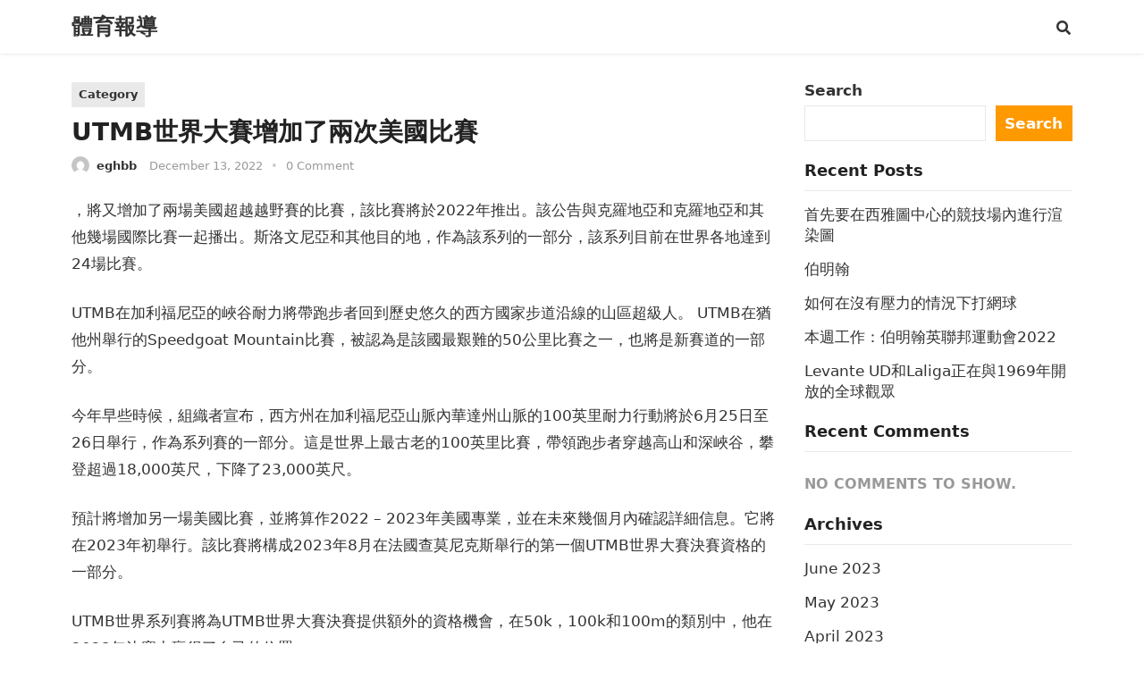

--- FILE ---
content_type: text/html; charset=UTF-8
request_url: https://irime.anekajamu.com/utmb%E4%B8%96%E7%95%8C%E5%A4%A7%E8%B3%BD%E5%A2%9E%E5%8A%A0%E4%BA%86%E5%85%A9%E6%AC%A1%E7%BE%8E%E5%9C%8B%E6%AF%94%E8%B3%BD.html
body_size: 64711
content:
<!DOCTYPE html>
<html lang="en-US">
<head>
<meta charset="UTF-8">
<meta name="viewport" content="width=device-width, initial-scale=1">
<meta http-equiv="X-UA-Compatible" content="IE=edge">
<meta name="HandheldFriendly" content="true">
<link rel="profile" href="https://gmpg.org/xfn/11">
<title>UTMB世界大賽增加了兩次美國比賽 &#8211; 體育報導</title>
<meta name='robots' content='max-image-preview:large' />
<link rel='dns-prefetch' href='//s.w.org' />
<link rel="alternate" type="application/rss+xml" title="體育報導 &raquo; Feed" href="https://irime.anekajamu.com/feed" />
<link rel="alternate" type="application/rss+xml" title="體育報導 &raquo; Comments Feed" href="https://irime.anekajamu.com/comments/feed" />
<link rel="alternate" type="application/rss+xml" title="體育報導 &raquo; UTMB世界大賽增加了兩次美國比賽 Comments Feed" href="https://irime.anekajamu.com/utmb%E4%B8%96%E7%95%8C%E5%A4%A7%E8%B3%BD%E5%A2%9E%E5%8A%A0%E4%BA%86%E5%85%A9%E6%AC%A1%E7%BE%8E%E5%9C%8B%E6%AF%94%E8%B3%BD.html/feed" />
<script type="text/javascript">
window._wpemojiSettings = {"baseUrl":"https:\/\/s.w.org\/images\/core\/emoji\/13.1.0\/72x72\/","ext":".png","svgUrl":"https:\/\/s.w.org\/images\/core\/emoji\/13.1.0\/svg\/","svgExt":".svg","source":{"concatemoji":"https:\/\/irime.anekajamu.com\/wp-includes\/js\/wp-emoji-release.min.js?ver=5.9.12"}};
/*! This file is auto-generated */
!function(e,a,t){var n,r,o,i=a.createElement("canvas"),p=i.getContext&&i.getContext("2d");function s(e,t){var a=String.fromCharCode;p.clearRect(0,0,i.width,i.height),p.fillText(a.apply(this,e),0,0);e=i.toDataURL();return p.clearRect(0,0,i.width,i.height),p.fillText(a.apply(this,t),0,0),e===i.toDataURL()}function c(e){var t=a.createElement("script");t.src=e,t.defer=t.type="text/javascript",a.getElementsByTagName("head")[0].appendChild(t)}for(o=Array("flag","emoji"),t.supports={everything:!0,everythingExceptFlag:!0},r=0;r<o.length;r++)t.supports[o[r]]=function(e){if(!p||!p.fillText)return!1;switch(p.textBaseline="top",p.font="600 32px Arial",e){case"flag":return s([127987,65039,8205,9895,65039],[127987,65039,8203,9895,65039])?!1:!s([55356,56826,55356,56819],[55356,56826,8203,55356,56819])&&!s([55356,57332,56128,56423,56128,56418,56128,56421,56128,56430,56128,56423,56128,56447],[55356,57332,8203,56128,56423,8203,56128,56418,8203,56128,56421,8203,56128,56430,8203,56128,56423,8203,56128,56447]);case"emoji":return!s([10084,65039,8205,55357,56613],[10084,65039,8203,55357,56613])}return!1}(o[r]),t.supports.everything=t.supports.everything&&t.supports[o[r]],"flag"!==o[r]&&(t.supports.everythingExceptFlag=t.supports.everythingExceptFlag&&t.supports[o[r]]);t.supports.everythingExceptFlag=t.supports.everythingExceptFlag&&!t.supports.flag,t.DOMReady=!1,t.readyCallback=function(){t.DOMReady=!0},t.supports.everything||(n=function(){t.readyCallback()},a.addEventListener?(a.addEventListener("DOMContentLoaded",n,!1),e.addEventListener("load",n,!1)):(e.attachEvent("onload",n),a.attachEvent("onreadystatechange",function(){"complete"===a.readyState&&t.readyCallback()})),(n=t.source||{}).concatemoji?c(n.concatemoji):n.wpemoji&&n.twemoji&&(c(n.twemoji),c(n.wpemoji)))}(window,document,window._wpemojiSettings);
</script>
<style type="text/css">
img.wp-smiley,
img.emoji {
	display: inline !important;
	border: none !important;
	box-shadow: none !important;
	height: 1em !important;
	width: 1em !important;
	margin: 0 0.07em !important;
	vertical-align: -0.1em !important;
	background: none !important;
	padding: 0 !important;
}
</style>
	<link rel='stylesheet' id='wp-block-library-css'  href='https://irime.anekajamu.com/wp-includes/css/dist/block-library/style.min.css?ver=5.9.12' type='text/css' media='all' />
<style id='wp-block-library-theme-inline-css' type='text/css'>
.wp-block-audio figcaption{color:#555;font-size:13px;text-align:center}.is-dark-theme .wp-block-audio figcaption{color:hsla(0,0%,100%,.65)}.wp-block-code>code{font-family:Menlo,Consolas,monaco,monospace;color:#1e1e1e;padding:.8em 1em;border:1px solid #ddd;border-radius:4px}.wp-block-embed figcaption{color:#555;font-size:13px;text-align:center}.is-dark-theme .wp-block-embed figcaption{color:hsla(0,0%,100%,.65)}.blocks-gallery-caption{color:#555;font-size:13px;text-align:center}.is-dark-theme .blocks-gallery-caption{color:hsla(0,0%,100%,.65)}.wp-block-image figcaption{color:#555;font-size:13px;text-align:center}.is-dark-theme .wp-block-image figcaption{color:hsla(0,0%,100%,.65)}.wp-block-pullquote{border-top:4px solid;border-bottom:4px solid;margin-bottom:1.75em;color:currentColor}.wp-block-pullquote__citation,.wp-block-pullquote cite,.wp-block-pullquote footer{color:currentColor;text-transform:uppercase;font-size:.8125em;font-style:normal}.wp-block-quote{border-left:.25em solid;margin:0 0 1.75em;padding-left:1em}.wp-block-quote cite,.wp-block-quote footer{color:currentColor;font-size:.8125em;position:relative;font-style:normal}.wp-block-quote.has-text-align-right{border-left:none;border-right:.25em solid;padding-left:0;padding-right:1em}.wp-block-quote.has-text-align-center{border:none;padding-left:0}.wp-block-quote.is-large,.wp-block-quote.is-style-large,.wp-block-quote.is-style-plain{border:none}.wp-block-search .wp-block-search__label{font-weight:700}.wp-block-group:where(.has-background){padding:1.25em 2.375em}.wp-block-separator{border:none;border-bottom:2px solid;margin-left:auto;margin-right:auto;opacity:.4}.wp-block-separator:not(.is-style-wide):not(.is-style-dots){width:100px}.wp-block-separator.has-background:not(.is-style-dots){border-bottom:none;height:1px}.wp-block-separator.has-background:not(.is-style-wide):not(.is-style-dots){height:2px}.wp-block-table thead{border-bottom:3px solid}.wp-block-table tfoot{border-top:3px solid}.wp-block-table td,.wp-block-table th{padding:.5em;border:1px solid;word-break:normal}.wp-block-table figcaption{color:#555;font-size:13px;text-align:center}.is-dark-theme .wp-block-table figcaption{color:hsla(0,0%,100%,.65)}.wp-block-video figcaption{color:#555;font-size:13px;text-align:center}.is-dark-theme .wp-block-video figcaption{color:hsla(0,0%,100%,.65)}.wp-block-template-part.has-background{padding:1.25em 2.375em;margin-top:0;margin-bottom:0}
</style>
<style id='global-styles-inline-css' type='text/css'>
body{--wp--preset--color--black: #000000;--wp--preset--color--cyan-bluish-gray: #abb8c3;--wp--preset--color--white: #ffffff;--wp--preset--color--pale-pink: #f78da7;--wp--preset--color--vivid-red: #cf2e2e;--wp--preset--color--luminous-vivid-orange: #ff6900;--wp--preset--color--luminous-vivid-amber: #fcb900;--wp--preset--color--light-green-cyan: #7bdcb5;--wp--preset--color--vivid-green-cyan: #00d084;--wp--preset--color--pale-cyan-blue: #8ed1fc;--wp--preset--color--vivid-cyan-blue: #0693e3;--wp--preset--color--vivid-purple: #9b51e0;--wp--preset--gradient--vivid-cyan-blue-to-vivid-purple: linear-gradient(135deg,rgba(6,147,227,1) 0%,rgb(155,81,224) 100%);--wp--preset--gradient--light-green-cyan-to-vivid-green-cyan: linear-gradient(135deg,rgb(122,220,180) 0%,rgb(0,208,130) 100%);--wp--preset--gradient--luminous-vivid-amber-to-luminous-vivid-orange: linear-gradient(135deg,rgba(252,185,0,1) 0%,rgba(255,105,0,1) 100%);--wp--preset--gradient--luminous-vivid-orange-to-vivid-red: linear-gradient(135deg,rgba(255,105,0,1) 0%,rgb(207,46,46) 100%);--wp--preset--gradient--very-light-gray-to-cyan-bluish-gray: linear-gradient(135deg,rgb(238,238,238) 0%,rgb(169,184,195) 100%);--wp--preset--gradient--cool-to-warm-spectrum: linear-gradient(135deg,rgb(74,234,220) 0%,rgb(151,120,209) 20%,rgb(207,42,186) 40%,rgb(238,44,130) 60%,rgb(251,105,98) 80%,rgb(254,248,76) 100%);--wp--preset--gradient--blush-light-purple: linear-gradient(135deg,rgb(255,206,236) 0%,rgb(152,150,240) 100%);--wp--preset--gradient--blush-bordeaux: linear-gradient(135deg,rgb(254,205,165) 0%,rgb(254,45,45) 50%,rgb(107,0,62) 100%);--wp--preset--gradient--luminous-dusk: linear-gradient(135deg,rgb(255,203,112) 0%,rgb(199,81,192) 50%,rgb(65,88,208) 100%);--wp--preset--gradient--pale-ocean: linear-gradient(135deg,rgb(255,245,203) 0%,rgb(182,227,212) 50%,rgb(51,167,181) 100%);--wp--preset--gradient--electric-grass: linear-gradient(135deg,rgb(202,248,128) 0%,rgb(113,206,126) 100%);--wp--preset--gradient--midnight: linear-gradient(135deg,rgb(2,3,129) 0%,rgb(40,116,252) 100%);--wp--preset--duotone--dark-grayscale: url('#wp-duotone-dark-grayscale');--wp--preset--duotone--grayscale: url('#wp-duotone-grayscale');--wp--preset--duotone--purple-yellow: url('#wp-duotone-purple-yellow');--wp--preset--duotone--blue-red: url('#wp-duotone-blue-red');--wp--preset--duotone--midnight: url('#wp-duotone-midnight');--wp--preset--duotone--magenta-yellow: url('#wp-duotone-magenta-yellow');--wp--preset--duotone--purple-green: url('#wp-duotone-purple-green');--wp--preset--duotone--blue-orange: url('#wp-duotone-blue-orange');--wp--preset--font-size--small: 13px;--wp--preset--font-size--medium: 20px;--wp--preset--font-size--large: 36px;--wp--preset--font-size--x-large: 42px;}.has-black-color{color: var(--wp--preset--color--black) !important;}.has-cyan-bluish-gray-color{color: var(--wp--preset--color--cyan-bluish-gray) !important;}.has-white-color{color: var(--wp--preset--color--white) !important;}.has-pale-pink-color{color: var(--wp--preset--color--pale-pink) !important;}.has-vivid-red-color{color: var(--wp--preset--color--vivid-red) !important;}.has-luminous-vivid-orange-color{color: var(--wp--preset--color--luminous-vivid-orange) !important;}.has-luminous-vivid-amber-color{color: var(--wp--preset--color--luminous-vivid-amber) !important;}.has-light-green-cyan-color{color: var(--wp--preset--color--light-green-cyan) !important;}.has-vivid-green-cyan-color{color: var(--wp--preset--color--vivid-green-cyan) !important;}.has-pale-cyan-blue-color{color: var(--wp--preset--color--pale-cyan-blue) !important;}.has-vivid-cyan-blue-color{color: var(--wp--preset--color--vivid-cyan-blue) !important;}.has-vivid-purple-color{color: var(--wp--preset--color--vivid-purple) !important;}.has-black-background-color{background-color: var(--wp--preset--color--black) !important;}.has-cyan-bluish-gray-background-color{background-color: var(--wp--preset--color--cyan-bluish-gray) !important;}.has-white-background-color{background-color: var(--wp--preset--color--white) !important;}.has-pale-pink-background-color{background-color: var(--wp--preset--color--pale-pink) !important;}.has-vivid-red-background-color{background-color: var(--wp--preset--color--vivid-red) !important;}.has-luminous-vivid-orange-background-color{background-color: var(--wp--preset--color--luminous-vivid-orange) !important;}.has-luminous-vivid-amber-background-color{background-color: var(--wp--preset--color--luminous-vivid-amber) !important;}.has-light-green-cyan-background-color{background-color: var(--wp--preset--color--light-green-cyan) !important;}.has-vivid-green-cyan-background-color{background-color: var(--wp--preset--color--vivid-green-cyan) !important;}.has-pale-cyan-blue-background-color{background-color: var(--wp--preset--color--pale-cyan-blue) !important;}.has-vivid-cyan-blue-background-color{background-color: var(--wp--preset--color--vivid-cyan-blue) !important;}.has-vivid-purple-background-color{background-color: var(--wp--preset--color--vivid-purple) !important;}.has-black-border-color{border-color: var(--wp--preset--color--black) !important;}.has-cyan-bluish-gray-border-color{border-color: var(--wp--preset--color--cyan-bluish-gray) !important;}.has-white-border-color{border-color: var(--wp--preset--color--white) !important;}.has-pale-pink-border-color{border-color: var(--wp--preset--color--pale-pink) !important;}.has-vivid-red-border-color{border-color: var(--wp--preset--color--vivid-red) !important;}.has-luminous-vivid-orange-border-color{border-color: var(--wp--preset--color--luminous-vivid-orange) !important;}.has-luminous-vivid-amber-border-color{border-color: var(--wp--preset--color--luminous-vivid-amber) !important;}.has-light-green-cyan-border-color{border-color: var(--wp--preset--color--light-green-cyan) !important;}.has-vivid-green-cyan-border-color{border-color: var(--wp--preset--color--vivid-green-cyan) !important;}.has-pale-cyan-blue-border-color{border-color: var(--wp--preset--color--pale-cyan-blue) !important;}.has-vivid-cyan-blue-border-color{border-color: var(--wp--preset--color--vivid-cyan-blue) !important;}.has-vivid-purple-border-color{border-color: var(--wp--preset--color--vivid-purple) !important;}.has-vivid-cyan-blue-to-vivid-purple-gradient-background{background: var(--wp--preset--gradient--vivid-cyan-blue-to-vivid-purple) !important;}.has-light-green-cyan-to-vivid-green-cyan-gradient-background{background: var(--wp--preset--gradient--light-green-cyan-to-vivid-green-cyan) !important;}.has-luminous-vivid-amber-to-luminous-vivid-orange-gradient-background{background: var(--wp--preset--gradient--luminous-vivid-amber-to-luminous-vivid-orange) !important;}.has-luminous-vivid-orange-to-vivid-red-gradient-background{background: var(--wp--preset--gradient--luminous-vivid-orange-to-vivid-red) !important;}.has-very-light-gray-to-cyan-bluish-gray-gradient-background{background: var(--wp--preset--gradient--very-light-gray-to-cyan-bluish-gray) !important;}.has-cool-to-warm-spectrum-gradient-background{background: var(--wp--preset--gradient--cool-to-warm-spectrum) !important;}.has-blush-light-purple-gradient-background{background: var(--wp--preset--gradient--blush-light-purple) !important;}.has-blush-bordeaux-gradient-background{background: var(--wp--preset--gradient--blush-bordeaux) !important;}.has-luminous-dusk-gradient-background{background: var(--wp--preset--gradient--luminous-dusk) !important;}.has-pale-ocean-gradient-background{background: var(--wp--preset--gradient--pale-ocean) !important;}.has-electric-grass-gradient-background{background: var(--wp--preset--gradient--electric-grass) !important;}.has-midnight-gradient-background{background: var(--wp--preset--gradient--midnight) !important;}.has-small-font-size{font-size: var(--wp--preset--font-size--small) !important;}.has-medium-font-size{font-size: var(--wp--preset--font-size--medium) !important;}.has-large-font-size{font-size: var(--wp--preset--font-size--large) !important;}.has-x-large-font-size{font-size: var(--wp--preset--font-size--x-large) !important;}
</style>
<link rel='stylesheet' id='contact-form-7-css'  href='https://irime.anekajamu.com/wp-content/plugins/contact-form-7/includes/css/styles.css?ver=5.4.2' type='text/css' media='all' />
<link rel='stylesheet' id='blogsquare-fontawesome-style-css'  href='https://irime.anekajamu.com/wp-content/themes/blogsquare/assets/css/font-awesome.css?ver=5.9.12' type='text/css' media='all' />
<link rel='stylesheet' id='blogsquare-genericons-style-css'  href='https://irime.anekajamu.com/wp-content/themes/blogsquare/genericons/genericons.css?ver=5.9.12' type='text/css' media='all' />
<link rel='stylesheet' id='blogsquare-style-css'  href='https://irime.anekajamu.com/wp-content/themes/blogsquare/style.css?ver=20221021' type='text/css' media='all' />
<link rel='stylesheet' id='blogsquare-responsive-style-css'  href='https://irime.anekajamu.com/wp-content/themes/blogsquare/responsive.css?ver=20221021' type='text/css' media='all' />
<script type='text/javascript' src='https://irime.anekajamu.com/wp-includes/js/jquery/jquery.min.js?ver=3.6.0' id='jquery-core-js'></script>
<script type='text/javascript' src='https://irime.anekajamu.com/wp-includes/js/jquery/jquery-migrate.min.js?ver=3.3.2' id='jquery-migrate-js'></script>
<link rel="https://api.w.org/" href="https://irime.anekajamu.com/wp-json/" /><link rel="alternate" type="application/json" href="https://irime.anekajamu.com/wp-json/wp/v2/posts/13" /><link rel="EditURI" type="application/rsd+xml" title="RSD" href="https://irime.anekajamu.com/xmlrpc.php?rsd" />
<link rel="wlwmanifest" type="application/wlwmanifest+xml" href="https://irime.anekajamu.com/wp-includes/wlwmanifest.xml" /> 
<meta name="generator" content="WordPress 5.9.12" />
<link rel="canonical" href="https://irime.anekajamu.com/utmb%E4%B8%96%E7%95%8C%E5%A4%A7%E8%B3%BD%E5%A2%9E%E5%8A%A0%E4%BA%86%E5%85%A9%E6%AC%A1%E7%BE%8E%E5%9C%8B%E6%AF%94%E8%B3%BD.html" />
<link rel='shortlink' href='https://irime.anekajamu.com/?p=13' />
<link rel="alternate" type="application/json+oembed" href="https://irime.anekajamu.com/wp-json/oembed/1.0/embed?url=https%3A%2F%2Firime.anekajamu.com%2Futmb%25E4%25B8%2596%25E7%2595%258C%25E5%25A4%25A7%25E8%25B3%25BD%25E5%25A2%259E%25E5%258A%25A0%25E4%25BA%2586%25E5%2585%25A9%25E6%25AC%25A1%25E7%25BE%258E%25E5%259C%258B%25E6%25AF%2594%25E8%25B3%25BD.html" />
<link rel="alternate" type="text/xml+oembed" href="https://irime.anekajamu.com/wp-json/oembed/1.0/embed?url=https%3A%2F%2Firime.anekajamu.com%2Futmb%25E4%25B8%2596%25E7%2595%258C%25E5%25A4%25A7%25E8%25B3%25BD%25E5%25A2%259E%25E5%258A%25A0%25E4%25BA%2586%25E5%2585%25A9%25E6%25AC%25A1%25E7%25BE%258E%25E5%259C%258B%25E6%25AF%2594%25E8%25B3%25BD.html&#038;format=xml" />
<link rel="pingback" href="https://irime.anekajamu.com/xmlrpc.php"></head>

<body class="post-template-default single single-post postid-13 single-format-standard wp-embed-responsive">

<svg xmlns="http://www.w3.org/2000/svg" viewBox="0 0 0 0" width="0" height="0" focusable="false" role="none" style="visibility: hidden; position: absolute; left: -9999px; overflow: hidden;" ><defs><filter id="wp-duotone-dark-grayscale"><feColorMatrix color-interpolation-filters="sRGB" type="matrix" values=" .299 .587 .114 0 0 .299 .587 .114 0 0 .299 .587 .114 0 0 .299 .587 .114 0 0 " /><feComponentTransfer color-interpolation-filters="sRGB" ><feFuncR type="table" tableValues="0 0.49803921568627" /><feFuncG type="table" tableValues="0 0.49803921568627" /><feFuncB type="table" tableValues="0 0.49803921568627" /><feFuncA type="table" tableValues="1 1" /></feComponentTransfer><feComposite in2="SourceGraphic" operator="in" /></filter></defs></svg><svg xmlns="http://www.w3.org/2000/svg" viewBox="0 0 0 0" width="0" height="0" focusable="false" role="none" style="visibility: hidden; position: absolute; left: -9999px; overflow: hidden;" ><defs><filter id="wp-duotone-grayscale"><feColorMatrix color-interpolation-filters="sRGB" type="matrix" values=" .299 .587 .114 0 0 .299 .587 .114 0 0 .299 .587 .114 0 0 .299 .587 .114 0 0 " /><feComponentTransfer color-interpolation-filters="sRGB" ><feFuncR type="table" tableValues="0 1" /><feFuncG type="table" tableValues="0 1" /><feFuncB type="table" tableValues="0 1" /><feFuncA type="table" tableValues="1 1" /></feComponentTransfer><feComposite in2="SourceGraphic" operator="in" /></filter></defs></svg><svg xmlns="http://www.w3.org/2000/svg" viewBox="0 0 0 0" width="0" height="0" focusable="false" role="none" style="visibility: hidden; position: absolute; left: -9999px; overflow: hidden;" ><defs><filter id="wp-duotone-purple-yellow"><feColorMatrix color-interpolation-filters="sRGB" type="matrix" values=" .299 .587 .114 0 0 .299 .587 .114 0 0 .299 .587 .114 0 0 .299 .587 .114 0 0 " /><feComponentTransfer color-interpolation-filters="sRGB" ><feFuncR type="table" tableValues="0.54901960784314 0.98823529411765" /><feFuncG type="table" tableValues="0 1" /><feFuncB type="table" tableValues="0.71764705882353 0.25490196078431" /><feFuncA type="table" tableValues="1 1" /></feComponentTransfer><feComposite in2="SourceGraphic" operator="in" /></filter></defs></svg><svg xmlns="http://www.w3.org/2000/svg" viewBox="0 0 0 0" width="0" height="0" focusable="false" role="none" style="visibility: hidden; position: absolute; left: -9999px; overflow: hidden;" ><defs><filter id="wp-duotone-blue-red"><feColorMatrix color-interpolation-filters="sRGB" type="matrix" values=" .299 .587 .114 0 0 .299 .587 .114 0 0 .299 .587 .114 0 0 .299 .587 .114 0 0 " /><feComponentTransfer color-interpolation-filters="sRGB" ><feFuncR type="table" tableValues="0 1" /><feFuncG type="table" tableValues="0 0.27843137254902" /><feFuncB type="table" tableValues="0.5921568627451 0.27843137254902" /><feFuncA type="table" tableValues="1 1" /></feComponentTransfer><feComposite in2="SourceGraphic" operator="in" /></filter></defs></svg><svg xmlns="http://www.w3.org/2000/svg" viewBox="0 0 0 0" width="0" height="0" focusable="false" role="none" style="visibility: hidden; position: absolute; left: -9999px; overflow: hidden;" ><defs><filter id="wp-duotone-midnight"><feColorMatrix color-interpolation-filters="sRGB" type="matrix" values=" .299 .587 .114 0 0 .299 .587 .114 0 0 .299 .587 .114 0 0 .299 .587 .114 0 0 " /><feComponentTransfer color-interpolation-filters="sRGB" ><feFuncR type="table" tableValues="0 0" /><feFuncG type="table" tableValues="0 0.64705882352941" /><feFuncB type="table" tableValues="0 1" /><feFuncA type="table" tableValues="1 1" /></feComponentTransfer><feComposite in2="SourceGraphic" operator="in" /></filter></defs></svg><svg xmlns="http://www.w3.org/2000/svg" viewBox="0 0 0 0" width="0" height="0" focusable="false" role="none" style="visibility: hidden; position: absolute; left: -9999px; overflow: hidden;" ><defs><filter id="wp-duotone-magenta-yellow"><feColorMatrix color-interpolation-filters="sRGB" type="matrix" values=" .299 .587 .114 0 0 .299 .587 .114 0 0 .299 .587 .114 0 0 .299 .587 .114 0 0 " /><feComponentTransfer color-interpolation-filters="sRGB" ><feFuncR type="table" tableValues="0.78039215686275 1" /><feFuncG type="table" tableValues="0 0.94901960784314" /><feFuncB type="table" tableValues="0.35294117647059 0.47058823529412" /><feFuncA type="table" tableValues="1 1" /></feComponentTransfer><feComposite in2="SourceGraphic" operator="in" /></filter></defs></svg><svg xmlns="http://www.w3.org/2000/svg" viewBox="0 0 0 0" width="0" height="0" focusable="false" role="none" style="visibility: hidden; position: absolute; left: -9999px; overflow: hidden;" ><defs><filter id="wp-duotone-purple-green"><feColorMatrix color-interpolation-filters="sRGB" type="matrix" values=" .299 .587 .114 0 0 .299 .587 .114 0 0 .299 .587 .114 0 0 .299 .587 .114 0 0 " /><feComponentTransfer color-interpolation-filters="sRGB" ><feFuncR type="table" tableValues="0.65098039215686 0.40392156862745" /><feFuncG type="table" tableValues="0 1" /><feFuncB type="table" tableValues="0.44705882352941 0.4" /><feFuncA type="table" tableValues="1 1" /></feComponentTransfer><feComposite in2="SourceGraphic" operator="in" /></filter></defs></svg><svg xmlns="http://www.w3.org/2000/svg" viewBox="0 0 0 0" width="0" height="0" focusable="false" role="none" style="visibility: hidden; position: absolute; left: -9999px; overflow: hidden;" ><defs><filter id="wp-duotone-blue-orange"><feColorMatrix color-interpolation-filters="sRGB" type="matrix" values=" .299 .587 .114 0 0 .299 .587 .114 0 0 .299 .587 .114 0 0 .299 .587 .114 0 0 " /><feComponentTransfer color-interpolation-filters="sRGB" ><feFuncR type="table" tableValues="0.098039215686275 1" /><feFuncG type="table" tableValues="0 0.66274509803922" /><feFuncB type="table" tableValues="0.84705882352941 0.41960784313725" /><feFuncA type="table" tableValues="1 1" /></feComponentTransfer><feComposite in2="SourceGraphic" operator="in" /></filter></defs></svg>
<div id="page" class="site">

	<a class="skip-link screen-reader-text" href="#content">Skip to content</a>

	<header id="masthead" class="site-header clear">

		
		<div class="container">

			<div class="site-branding">

				
				
					<div class="site-title-desc">

						<div class="site-title no-desc">
							<h1><a href="https://irime.anekajamu.com">體育報導</a></h1>
						</div><!-- .site-title -->	

						<div class="site-description">
													</div><!-- .site-desc -->

					</div><!-- .site-title-desc -->

				
			</div><!-- .site-branding -->		

			<nav id="primary-nav" class="primary-navigation">

				
			</nav><!-- #primary-nav -->

			<div class="header-search-icon">
				<span class="search-icon">
					<i class="fa fa-search"></i>
					<i class="fas fa-times"></i>			
				</span>
			</div>

			<div class="header-search">
				<form role="search" method="get" class="search-form" action="https://irime.anekajamu.com/">
				<label>
					<span class="screen-reader-text">Search for:</span>
					<input type="search" class="search-field" placeholder="Search &hellip;" value="" name="s" />
				</label>
				<input type="submit" class="search-submit" value="Search" />
			</form>			</div><!-- .header-search -->

			<div class="header-toggles">
				<button class="toggle nav-toggle mobile-nav-toggle" data-toggle-target=".menu-modal"  data-toggle-body-class="showing-menu-modal" aria-expanded="false" data-set-focus=".close-nav-toggle">
					<span class="toggle-inner">
						<span class="toggle-icon">
							<svg class="svg-icon" aria-hidden="true" role="img" focusable="false" xmlns="http://www.w3.org/2000/svg" width="26" height="7" viewBox="0 0 26 7"><path fill-rule="evenodd" d="M332.5,45 C330.567003,45 329,43.4329966 329,41.5 C329,39.5670034 330.567003,38 332.5,38 C334.432997,38 336,39.5670034 336,41.5 C336,43.4329966 334.432997,45 332.5,45 Z M342,45 C340.067003,45 338.5,43.4329966 338.5,41.5 C338.5,39.5670034 340.067003,38 342,38 C343.932997,38 345.5,39.5670034 345.5,41.5 C345.5,43.4329966 343.932997,45 342,45 Z M351.5,45 C349.567003,45 348,43.4329966 348,41.5 C348,39.5670034 349.567003,38 351.5,38 C353.432997,38 355,39.5670034 355,41.5 C355,43.4329966 353.432997,45 351.5,45 Z" transform="translate(-329 -38)" /></svg>						</span>
						<span class="toggle-text">Menu</span>
					</span>
				</button><!-- .nav-toggle -->
			</div><!-- .header-toggles -->
			
		</div><!-- .container -->

	</header><!-- #masthead -->	

	<div class="menu-modal cover-modal header-footer-group" data-modal-target-string=".menu-modal">

		<div class="menu-modal-inner modal-inner">

			<div class="menu-wrapper section-inner">

				<div class="menu-top">

					<button class="toggle close-nav-toggle fill-children-current-color" data-toggle-target=".menu-modal" data-toggle-body-class="showing-menu-modal" aria-expanded="false" data-set-focus=".menu-modal">
						<span class="toggle-text">Close Menu</span>
						<svg class="svg-icon" aria-hidden="true" role="img" focusable="false" xmlns="http://www.w3.org/2000/svg" width="16" height="16" viewBox="0 0 16 16"><polygon fill="" fill-rule="evenodd" points="6.852 7.649 .399 1.195 1.445 .149 7.899 6.602 14.352 .149 15.399 1.195 8.945 7.649 15.399 14.102 14.352 15.149 7.899 8.695 1.445 15.149 .399 14.102" /></svg>					</button><!-- .nav-toggle -->

					
					<nav class="mobile-menu" aria-label="Mobile" role="navigation">

						<ul class="modal-menu reset-list-style">

						
						</ul>

					</nav>

				</div><!-- .menu-top -->

			</div><!-- .menu-wrapper -->

		</div><!-- .menu-modal-inner -->

	</div><!-- .menu-modal -->	

<div class="header-space"></div>


<div id="content" class="site-content container  clear">

	<div id="primary" class="content-area">

		<main id="main" class="site-main" >

		
<article id="post-13" class="post-13 post type-post status-publish format-standard hentry category-Category">

	<header class="entry-header">	

		<div class="entry-categories">
			<a href="https://irime.anekajamu.com/category/Category" rel="category tag">Category</a>		</div>

		<h1 class="entry-title">UTMB世界大賽增加了兩次美國比賽</h1>
		<div class="entry-meta">

	<span class="entry-author"><a href="https://irime.anekajamu.com/author/eghbb"><img alt='' src='https://secure.gravatar.com/avatar/b70ac8ceebd6abe81a017bda56e425d9?s=120&#038;d=mm&#038;r=g' srcset='https://secure.gravatar.com/avatar/b70ac8ceebd6abe81a017bda56e425d9?s=240&#038;d=mm&#038;r=g 2x' class='avatar avatar-120 photo' height='120' width='120' loading='lazy'/></a> <a href="https://irime.anekajamu.com/author/eghbb" title="Posts by eghbb" rel="author">eghbb</a></span> 

	<span class="entry-date">December 13, 2022</span>

	<span class="sep">&bullet;</span>

	<span class="entry-comment"><a href="https://irime.anekajamu.com/utmb%E4%B8%96%E7%95%8C%E5%A4%A7%E8%B3%BD%E5%A2%9E%E5%8A%A0%E4%BA%86%E5%85%A9%E6%AC%A1%E7%BE%8E%E5%9C%8B%E6%AF%94%E8%B3%BD.html#respond" class="comments-link" >0 Comment</a></span>

</div><!-- .entry-meta -->

		
	</header><!-- .entry-header -->

	<div class="entry-content">

		<p>，將又增加了兩場美國超越越野賽的比賽，該比賽將於2022年推出。該公告與克羅地亞和克羅地亞和其他幾場國際比賽一起播出。斯洛文尼亞和其他目的地，作為該系列的一部分，該系列目前在世界各地達到24場比賽。</p>
<p>UTMB在加利福尼亞的峽谷耐力將帶跑步者回到歷史悠久的西方國家步道沿線的山區超級人。 UTMB在猶他州舉行的Speedgoat Mountain比賽，被認為是該國最艱難的50公里比賽之一，也將是新賽道的一部分。</p>
<p>今年早些時候，組織者宣布，西方州在加利福尼亞山脈內華達州山脈的100英里耐力行動將於6月25日至26日舉行，作為系列賽的一部分。這是世界上最古老的100英里比賽，帶領跑步者穿越高山和深峽谷，攀登超過18,000英尺，下降了23,000英尺。</p>
<p>預計將增加另一場美國比賽，並將算作2022  &#8211;  2023年美國專業，並在未來幾個月內確認詳細信息。它將在2023年初舉行。該比賽將構成2023年8月在法國查莫尼克斯舉行的第一個UTMB世界大賽決賽資格的一部分。</p>
<p>UTMB世界系列賽將為UTMB世界大賽決賽提供額外的資格機會，在50k，100k和100m的類別中，他在2023年決賽中贏得了自己的位置。</p>
<p>2022年4月23日，UTMB的峽谷耐力將在加利福尼亞州的奧本上演，其標誌性西方州的困難部分覆蓋了臭名昭著的峽谷，覆蓋了高達15,000英尺的海拔。這場比賽將以三個距離為特色：100公里，50公里和25公里。</p>
<p>UTMB的Speedgoat Mountain Races將在雪鳥滑雪勝地的斜坡上舉行。由卡爾·梅爾策（Karl Meltzer）創立的比賽在猶他州舉行了15年，被認為是美國最艱難的50k比賽之一。賽車手以13公里，28公里和50公里的速度比賽，垂直攀登近12,000英尺。</p>
<p>分享這個：<br />
推特<br />
Facebook<br />
打印<br />
LinkedIn<br />
reddit<br />
電子郵件</p>
	</div><!-- .entry-content -->

	<div class="entry-tags">

					
			</div><!-- .entry-tags -->

</article><!-- #post-## -->

<div class="entry-footer">

	<div class="share-icons">
		
		
	</div><!-- .share-icons -->

</div><!-- .entry-footer -->

<div class="author-box clear">
	<a href="https://irime.anekajamu.com/author/eghbb"><img alt='' src='https://secure.gravatar.com/avatar/b70ac8ceebd6abe81a017bda56e425d9?s=120&#038;d=mm&#038;r=g' srcset='https://secure.gravatar.com/avatar/b70ac8ceebd6abe81a017bda56e425d9?s=240&#038;d=mm&#038;r=g 2x' class='avatar avatar-120 photo' height='120' width='120' loading='lazy'/></a>
	<div class="author-meta">	
		<div class="author-name">
			<a href="https://irime.anekajamu.com/author/eghbb">eghbb</a>
		</div>	
		<div class="author-desc">
					</div>
	</div>
</div><!-- .author-box -->


		<div class="entry-related clear">
			<h3>Related Posts</h3>
			<div class="content-loop clear">
									
<div id="post-66" class="clear last post-66 post type-post status-publish format-standard hentry category-Category">	

		

	<div class="entry-category">
		<a href="https://irime.anekajamu.com/category/Category">Category</a> 	</div>		

	<h2 class="entry-title"><a href="https://irime.anekajamu.com/%E9%A6%96%E5%85%88%E8%A6%81%E5%9C%A8%E8%A5%BF%E9%9B%85%E5%9C%96%E4%B8%AD%E5%BF%83%E7%9A%84%E7%AB%B6%E6%8A%80%E5%A0%B4%E5%85%A7%E9%80%B2%E8%A1%8C%E6%B8%B2%E6%9F%93%E5%9C%96.html">首先要在西雅圖中心的競技場內進行渲染圖</a></h2>
	
	<div class="entry-meta">

	<span class="entry-author">By <a href="https://irime.anekajamu.com/author/eghbb" title="Posts by eghbb" rel="author">eghbb</a></span> 

	<span class="sep sep1">&bullet;</span>

	<span class="entry-date">June 23, 2023</span>

	<span class="sep sep2">&bullet;</span>

	<span class="entry-comment"><a href="https://irime.anekajamu.com/%E9%A6%96%E5%85%88%E8%A6%81%E5%9C%A8%E8%A5%BF%E9%9B%85%E5%9C%96%E4%B8%AD%E5%BF%83%E7%9A%84%E7%AB%B6%E6%8A%80%E5%A0%B4%E5%85%A7%E9%80%B2%E8%A1%8C%E6%B8%B2%E6%9F%93%E5%9C%96.html#respond" class="comments-link" >0 Comment</a></span>

</div><!-- .entry-meta -->

	<div class="entry-summary">
		<p>Oak View Group（OVG），本週發布了一系列詳細的效果圖，為西雅圖中心的競技場提供了預覽。 與全球設計和建築公司Populous合作開發的效果圖揭示了競技場的內部和外部空間上的外觀和流程。 此外，渲染圖說明了競技場將如何保留該地點的歷史性，並創造性地慶祝其西雅圖中心環境。 OVG總裁Francesca Leiweke-Bode說： 讓人們詳細了解我們正在開發的內容，並確切地展示我們計劃如何通過一個場地慶祝西雅圖中心的歷史根源，這真是令人興奮，這也將為球迷提供最佳的競技場體驗。 Populous的負責人Kurt Amundsen補充說： 在尊重地標歷史的同時，開放，誘人和簡直令人難忘； 這些原則繼續將我們的翻新設計推向西雅圖中心的競技場。 我們很榮幸能與Oak View Group合作，將競技場重新定義為西北地區的世界一流娛樂場所。 正如最近揭示的效果圖中所強調的那樣，西雅圖中心的新外觀競技場將展示一個寬敞的玻璃中庭（根據下圖），該競技場提供了一種新的鏡頭，可以通過該鏡頭體驗到歷史性結構。 對場地的6億美元翻新（以前稱為Keyarena）旨在將場地重新定位為西北地區的主要體育和娛樂目的地。 該設計通過廣泛使用玻璃，在競技場和周圍的西雅圖社區之間建立了更牢固的聯繫，並在保留該網站的地標歷史的同時，採用了全新的俱樂部和社交空間進行了完全重新設計的內飾。 一個大型的行人廣場將裝飾著東南角的競技場，為球迷提供了一個聚集並欣賞西雅圖中心景色的地方。 內部，位於上層甲板上的太空針桿為動作提供了有利的點，並可以欣賞到中庭和標誌性的西雅圖地標 &#8211; 太空針頭。 在歷史悠久的競技場屋頂下，一種新的觀眾體驗正在等待。 一個親密的17,000個座位的競技場碗（曲棍球配置）與多樣化的酒店環境和最先進的視頻展示結合在一起，包括許多其他值得注意的功能。 渲染圖的消息是在最近宣布西雅圖中心競技場的NHL門票上宣布的消息。 從3月1日開始，下午10點，西雅圖地區的曲棍球迷將能夠為季票可退還押金：NHLSeattle.com 有關更多信息，請訪問nhlseattle.com，newarenaatseattlecenter.com或oakviewgroup.com 圖像，禮貌：OVG/人口&#8230; </p>
	</div><!-- .entry-summary -->

</div><!-- #post-66 -->
									
<div id="post-59" class="clear last post-59 post type-post status-publish format-standard hentry category-Category">	

		

	<div class="entry-category">
		<a href="https://irime.anekajamu.com/category/Category">Category</a> 	</div>		

	<h2 class="entry-title"><a href="https://irime.anekajamu.com/%E4%BC%AF%E6%98%8E%E7%BF%B0.html">伯明翰</a></h2>
	
	<div class="entry-meta">

	<span class="entry-author">By <a href="https://irime.anekajamu.com/author/eghbb" title="Posts by eghbb" rel="author">eghbb</a></span> 

	<span class="sep sep1">&bullet;</span>

	<span class="entry-date">June 10, 2023</span>

	<span class="sep sep2">&bullet;</span>

	<span class="entry-comment"><a href="https://irime.anekajamu.com/%E4%BC%AF%E6%98%8E%E7%BF%B0.html#respond" class="comments-link" >0 Comment</a></span>

</div><!-- .entry-meta -->

	<div class="entry-summary">
		<p>伯明翰</p>
	</div><!-- .entry-summary -->

</div><!-- #post-59 -->
									
<div id="post-58" class="clear last post-58 post type-post status-publish format-standard hentry category-Category">	

		

	<div class="entry-category">
		<a href="https://irime.anekajamu.com/category/Category">Category</a> 	</div>		

	<h2 class="entry-title"><a href="https://irime.anekajamu.com/%E5%A6%82%E4%BD%95%E5%9C%A8%E6%B2%92%E6%9C%89%E5%A3%93%E5%8A%9B%E7%9A%84%E6%83%85%E6%B3%81%E4%B8%8B%E6%89%93%E7%B6%B2%E7%90%83.html">如何在沒有壓力的情況下打網球</a></h2>
	
	<div class="entry-meta">

	<span class="entry-author">By <a href="https://irime.anekajamu.com/author/eghbb" title="Posts by eghbb" rel="author">eghbb</a></span> 

	<span class="sep sep1">&bullet;</span>

	<span class="entry-date">June 3, 2023</span>

	<span class="sep sep2">&bullet;</span>

	<span class="entry-comment"><a href="https://irime.anekajamu.com/%E5%A6%82%E4%BD%95%E5%9C%A8%E6%B2%92%E6%9C%89%E5%A3%93%E5%8A%9B%E7%9A%84%E6%83%85%E6%B3%81%E4%B8%8B%E6%89%93%E7%B6%B2%E7%90%83.html#respond" class="comments-link" >0 Comment</a></span>

</div><!-- .entry-meta -->

	<div class="entry-summary">
		<p>在網球上管理壓力 獲勝通常會為網球運動員提高標準。 隨著法庭上成功的提高，期望也會增加。 情緒通常是：“好吧，您去年贏得了勝利，因此您將以同一水平甚至更好。” 預計您將贏得上一年的比賽，並贏得同一比賽。 在一個偉大的賽季之後，一些運動員經歷的壓力使許多球員向後邁出了巨大的一步。 您不僅會對他人（父母，教練，隊友，朋友等）感到期望，而且您對自己的期望也很高。 越來越多的期望導致網球運動員付出不足，因為期望同等壓力。 當您在訓練季節表現最好時，壓力可能至少是一定的…… 您贏得了沒人期望您贏的比賽。 您出門在球場上，只是把它全力以赴，並在此刻踢球。 隨著您開始贏得勝利的勝利，您的興奮和信念也增長了。 當您玩“無所不能”的心態時，您不會感到壓力，並且您會更接近峰值。 管理壓力和保持期望是在網球上持續成功的關鍵。 但是，在專業網球中有很多次，我們看到排名最高的球員屈服於高期望的壓力。 Angelique Kerber去年接管了Serena Williams排名第一的排名，但並沒有像世界上頂級女性球員那樣出戰。 實際上，克爾伯在法國的第一輪中輸掉了第40位的Ekaterina Makarova 2-6、2-6成為第一位在法國公開賽職業時代的第一輪中輸掉第一名的女子。 克爾伯（Kerber）贏得了澳大利亞公開賽和美國公開賽的冠軍，並且是溫網亞軍，他在高期望的重量下崩潰了，壓力很大。 今年，克爾伯（Kerber）的戰績為19-13，在過去6場比賽中失去了4場。 克爾伯（Kerber）感到自己的表現遭受了痛苦，因為她對自己的期望過高。 克伯：“今年，期望更大，尤其是在大型比賽和大滿貫中 &#8211; 當然，期望也來自我的期望，因為我知道我能做什麼，我去年做了什麼……理想 現在，我認為我必須再次對自己找到自己，只是試圖盡快忘記粘土法庭季節，然後再次重置並再次從草坪法院開始。”&#8230; </p>
	</div><!-- .entry-summary -->

</div><!-- #post-58 -->
									
<div id="post-69" class="clear last post-69 post type-post status-publish format-standard hentry category-Category">	

		

	<div class="entry-category">
		<a href="https://irime.anekajamu.com/category/Category">Category</a> 	</div>		

	<h2 class="entry-title"><a href="https://irime.anekajamu.com/%E6%9C%AC%E9%80%B1%E5%B7%A5%E4%BD%9C%EF%BC%9A%E4%BC%AF%E6%98%8E%E7%BF%B0%E8%8B%B1%E8%81%AF%E9%82%A6%E9%81%8B%E5%8B%95%E6%9C%832022.html">本週工作：伯明翰英聯邦運動會2022</a></h2>
	
	<div class="entry-meta">

	<span class="entry-author">By <a href="https://irime.anekajamu.com/author/eghbb" title="Posts by eghbb" rel="author">eghbb</a></span> 

	<span class="sep sep1">&bullet;</span>

	<span class="entry-date">June 2, 2023</span>

	<span class="sep sep2">&bullet;</span>

	<span class="entry-comment"><a href="https://irime.anekajamu.com/%E6%9C%AC%E9%80%B1%E5%B7%A5%E4%BD%9C%EF%BC%9A%E4%BC%AF%E6%98%8E%E7%BF%B0%E8%8B%B1%E8%81%AF%E9%82%A6%E9%81%8B%E5%8B%95%E6%9C%832022.html#respond" class="comments-link" >0 Comment</a></span>

</div><!-- .entry-meta -->

	<div class="entry-summary">
		<p>的場地運營經理，我們很高興為您帶來有關本週最新工作的詳細信息 &#8211; 由全球體育提供支持 &#8211; 對於場地運營經理來說，這是一個令人興奮的空缺 在2022年伯明翰英聯邦運動會上。 場地運營經理將在協助組織委員會的地點管理團隊（VMA）團隊中發揮重要作用，以協調和交付場地和活動計劃的各個方面，以及伯明翰2022英聯邦運動會的整體交付。 該角色的目的是與職能領域（FAS）和利益相關者合作，以解決從場地運營計劃（VOP）的第二和第三次迭代中產生的任何挑戰，並在進行運營計劃過程中領導場地 其他各種遊戲計劃職責。 主要責任 制定和應用跨界規劃原則和服務水平，以保證競爭場所的有效，有效和協調的計劃和交付。 開發，申請和使用場地運營計劃文檔，包括模板和計劃工具。 與參與運營計劃的FAS聯絡，以確定FA的必要日期，並隨後管理分配的伯明翰2022場地的全面計劃計劃，以確保按計劃和相互依存的工作流按計劃完成VOP可交付成果。 與集群場地經理共同創建和生產場地特定的運營計劃文檔和演示文稿。 促進伯明翰2022年伯明翰的運營計劃（或同等學歷）的整合，該組織委員會在場地上需要運營，以保證完成場地規劃工作流的完成，包括開發場地運營手冊，應急計劃等。 在將FAS集成到計劃過程中，並確保FA的要求在需要時做出合適的權衡。 準備遊戲時間的場地文檔，包括每日運行板，無線電艦隊地圖和事件前清單。 與場地開發和覆蓋層以及運動FAS的聯繫，以監視場地設計，確保設計滿足場地運營需求，並可以安全和受保護的方式運營。 與內部和外部的基本場所利益相關者建立和管理關係，包括場地所有者，理事會，許可當局，緊急服務。 領導場地團隊在桌面和模擬準備練習中，協助驗證內容，交付和評估計劃的特定要求。 代表組織委員會對外部利益相關者和項目團隊會議的興趣。 該角色的責任將在組織委員會的壽命期間發展，並且隨著不同計劃週期內組織委員會需求的不斷變化，角色概況可能會發展。 隨著角色及其職責的發展，場地運營經理有可能發展成為場地總經理。 人員規格 在涉及計劃和交付場地和活動操作的類似角色方面的重要經驗。 了解和交付優質客戶服務。 在大型複雜項目中管理成功和多樣化團隊的可靠記錄。 對資源管理程序的理解。&#8230; </p>
	</div><!-- .entry-summary -->

</div><!-- #post-69 -->
									
<div id="post-60" class="clear last post-60 post type-post status-publish format-standard hentry category-Category">	

		

	<div class="entry-category">
		<a href="https://irime.anekajamu.com/category/Category">Category</a> 	</div>		

	<h2 class="entry-title"><a href="https://irime.anekajamu.com/%E5%B3%B0%E5%80%BC%E8%A1%A8%E6%BC%94%E9%81%8B%E5%8B%95%E5%BC%95%E8%B5%B7%E8%B6%B3%E7%90%83%E4%BF%A1%E5%BF%83.html">峰值表演運動引起足球信心</a></h2>
	
	<div class="entry-meta">

	<span class="entry-author">By <a href="https://irime.anekajamu.com/author/eghbb" title="Posts by eghbb" rel="author">eghbb</a></span> 

	<span class="sep sep1">&bullet;</span>

	<span class="entry-date">May 11, 2023</span>

	<span class="sep sep2">&bullet;</span>

	<span class="entry-comment"><a href="https://irime.anekajamu.com/%E5%B3%B0%E5%80%BC%E8%A1%A8%E6%BC%94%E9%81%8B%E5%8B%95%E5%BC%95%E8%B5%B7%E8%B6%B3%E7%90%83%E4%BF%A1%E5%BF%83.html#respond" class="comments-link" >0 Comment</a></span>

</div><!-- .entry-meta -->

	<div class="entry-summary">
		<p>足球信心 球員必須對足球充滿信心！ Peak Performance Sports最近啟動了一項新的CD和工作簿計劃，“足球信心：競爭優勢的心理韌性策略”。 觀看下面的視頻，並預覽我們在新的足球運動員和教練計劃中教授的心理遊戲策略之一… 在視頻中，您將了解兩種類型的信心，主動的信心和反應性信心。 利用積極信心，始終如一地表現的足球運動員……了解原因！ 單擊下面的視頻！ 足球信心CD和工作簿計劃 足球信心是一項足球特定的心理培訓工作簿和CD計劃，旨在教足球運動員如何以自信，鎮定和專注於訓練和競爭的專注。 該計劃也非常適合想要學習如何幫助他們的球員在場上和場外艱難的教練和父母。 該程序包括一張工作簿和4張CD，它將為玩家提供將游戲提升到一個新水平所需的工具。 此外，該程序還提供5個免費的PERK程序。 您可能是團隊中最熟練的球員，並且比其他任何人都更加努力或更長的訓練，但是如果自我懷疑在比賽之前或比賽中進入您的腦海，那麼您根本就不會發揮自己的真正潛力。 如果您準備改善自己的精神韌性並以最終的自信心表現，那麼我們將有一個計劃。 您的足球心理遊戲專家Jaki Hitzelberger，MA，MGCP和Patrick Cohn博士希望與您分享強大的心理策略，以幫助您（或您的團隊）在實踐和遊戲中表現最好 在4個CD上進行了8次足球信心會議，其中有工作簿： 會議1：與自由一起表演：如何克服壓力充滿的期望 比賽2：進入區域：如何保持專注90多分鐘 第3節：充滿信心：如何在內部自大 第4節：相信您的遊戲：如何成為無所畏懼的競爭對手 比賽5：玩鎮定：如何在錯誤後保持平衡 會議6：讓您的想法成為資產：如何動態而不是完美 第7節：無恐懼競爭：如何征服對失敗的恐懼 第8節：專注於遊戲：如何釋放競爭優勢&#8230; </p>
	</div><!-- .entry-summary -->

</div><!-- #post-60 -->
									
<div id="post-52" class="clear last post-52 post type-post status-publish format-standard hentry category-Category">	

		

	<div class="entry-category">
		<a href="https://irime.anekajamu.com/category/Category">Category</a> 	</div>		

	<h2 class="entry-title"><a href="https://irime.anekajamu.com/%E5%AE%8C%E7%BE%8E%E4%B8%BB%E7%BE%A9%E5%A6%82%E4%BD%95%E5%88%A9%E7%94%A8%E6%88%90%E9%95%B7%E5%BF%83%E6%85%8B%E4%BE%86%E5%A2%9E%E5%BC%B7%E6%82%A8%E7%9A%84%E9%81%8A%E6%88%B2%E7%9A%84%E7%B6%B2%E7%90%83.html">完美主義如何利用成長心態來增強您的遊戲的網球</a></h2>
	
	<div class="entry-meta">

	<span class="entry-author">By <a href="https://irime.anekajamu.com/author/eghbb" title="Posts by eghbb" rel="author">eghbb</a></span> 

	<span class="sep sep1">&bullet;</span>

	<span class="entry-date">May 4, 2023</span>

	<span class="sep sep2">&bullet;</span>

	<span class="entry-comment"><a href="https://irime.anekajamu.com/%E5%AE%8C%E7%BE%8E%E4%B8%BB%E7%BE%A9%E5%A6%82%E4%BD%95%E5%88%A9%E7%94%A8%E6%88%90%E9%95%B7%E5%BF%83%E6%85%8B%E4%BE%86%E5%A2%9E%E5%BC%B7%E6%82%A8%E7%9A%84%E9%81%8A%E6%88%B2%E7%9A%84%E7%B6%B2%E7%90%83.html#respond" class="comments-link" >0 Comment</a></span>

</div><!-- .entry-meta -->

	<div class="entry-summary">
		<p>如何傷害您的心態 在網球中，您無法期望完美……實際上，您甚至無法實現完美 &#8211; 這是不可能的。 儘管事實充分理解，但一些網球運動員仍集中在打出完美的鏡頭上，也沒有失踪。 想想一分鐘的主張……一些網球運動員相信，如果他們表現不佳，那麼他們的表現就不佳。 您參加過任何類型的比賽嗎？ 您可能會指出一場完美的棒球比賽或在體操方面的完美分數或打破世界紀錄，但是確實表明表演是完美的。 因此，完美主義者可能存在的唯一結果是表現不如人們的期望。 這就是為什麼完美主義者在表演之前感到焦慮，在表演期間感到沮喪，並且在表演後遭受了破壞…… 對於完美主義者來說，競爭確實是無勝的局面。 您不需要在網球上晉級或最終成為成功的網球運動員。 完美主義者需要做什麼才能打得更好，並享受比賽？ 實現您的潛在的一種更有效的技術是具有增長心態。 成長心態的重點是持續增強或建立遊戲。 當您有增長的心態時，您將專注於過程而不是結果。 損失或錯誤是可以幫助未來成功的教訓，而不是您缺乏人才的起訴。 格里戈爾·迪米特羅夫（Grigor Dimitrov）享有極為成功的初級職業生涯，甚至還獲得了世界排名第一。 自從Turning Pro以來，Dimitrov一直試圖在男子巡迴賽上升級排名。 迪米特羅夫（Dimitrov）一直專注於在每場比賽中都能提高更好的效果，以及他的成長心態的回報。 迪米特羅夫（Dimitrov）不僅進入了他在辛辛那提（Cincinati）的第一個ATP世界巡迴賽1000決賽，而且還以6-3、7-5擊敗尼克·吉爾吉斯（Nick Kyrgios）贏得了冠軍。 在決賽之前，迪米特羅夫（Dimitrov）談到了他的心態，並關注了這一過程。 迪米特羅夫（Dimitrov）：“對我來說，現在只是逐步邁出一步，不僅建立我的自信，我的遊戲，每次我參加比賽時都能做到這一點……理想情況下，明天明天是明天 [Cincinnati 1000決賽]將成為我再次創建出色網球的日子之一。&#8230; </p>
	</div><!-- .entry-summary -->

</div><!-- #post-52 -->
							</div><!-- .related-posts -->
		</div><!-- .entry-related -->

	
<div id="comments" class="comments-area">

		<div id="respond" class="comment-respond">
		<h3 id="reply-title" class="comment-reply-title">Leave a Reply <small><a rel="nofollow" id="cancel-comment-reply-link" href="/utmb%E4%B8%96%E7%95%8C%E5%A4%A7%E8%B3%BD%E5%A2%9E%E5%8A%A0%E4%BA%86%E5%85%A9%E6%AC%A1%E7%BE%8E%E5%9C%8B%E6%AF%94%E8%B3%BD.html#respond" style="display:none;">Cancel reply</a></small></h3><form action="https://irime.anekajamu.com/wp-comments-post.php" method="post" id="commentform" class="comment-form" novalidate><p class="comment-notes"><span id="email-notes">Your email address will not be published.</span> <span class="required-field-message" aria-hidden="true">Required fields are marked <span class="required" aria-hidden="true">*</span></span></p><p class="comment-form-comment"><label for="comment">Comment <span class="required" aria-hidden="true">*</span></label> <textarea id="comment" name="comment" cols="45" rows="8" maxlength="65525" required></textarea></p><p class="comment-form-author"><label for="author">Name <span class="required" aria-hidden="true">*</span></label> <input id="author" name="author" type="text" value="" size="30" maxlength="245" required /></p>
<p class="comment-form-email"><label for="email">Email <span class="required" aria-hidden="true">*</span></label> <input id="email" name="email" type="email" value="" size="30" maxlength="100" aria-describedby="email-notes" required /></p>
<p class="comment-form-url"><label for="url">Website</label> <input id="url" name="url" type="url" value="" size="30" maxlength="200" /></p>
<p class="comment-form-cookies-consent"><input id="wp-comment-cookies-consent" name="wp-comment-cookies-consent" type="checkbox" value="yes" /> <label for="wp-comment-cookies-consent">Save my name, email, and website in this browser for the next time I comment.</label></p>
<p class="form-submit"><input name="submit" type="submit" id="submit" class="submit" value="Post Comment" /> <input type='hidden' name='comment_post_ID' value='13' id='comment_post_ID' />
<input type='hidden' name='comment_parent' id='comment_parent' value='0' />
</p></form>	</div><!-- #respond -->
	
</div><!-- #comments -->

		</main><!-- #main -->
	</div><!-- #primary -->


<aside id="secondary" class="widget-area sidebar">

	
	<div id="block-2" class="widget widget_block widget_search"><form role="search" method="get" action="https://irime.anekajamu.com/" class="wp-block-search__button-outside wp-block-search__text-button wp-block-search"><label for="wp-block-search__input-1" class="wp-block-search__label">Search</label><div class="wp-block-search__inside-wrapper " ><input type="search" id="wp-block-search__input-1" class="wp-block-search__input " name="s" value="" placeholder=""  required /><button type="submit" class="wp-block-search__button  "  >Search</button></div></form></div><div id="block-3" class="widget widget_block">
<div class="wp-container-1 wp-block-group"><div class="wp-block-group__inner-container">
<h2>Recent Posts</h2>


<ul class="wp-block-latest-posts__list wp-block-latest-posts"><li><a href="https://irime.anekajamu.com/%E9%A6%96%E5%85%88%E8%A6%81%E5%9C%A8%E8%A5%BF%E9%9B%85%E5%9C%96%E4%B8%AD%E5%BF%83%E7%9A%84%E7%AB%B6%E6%8A%80%E5%A0%B4%E5%85%A7%E9%80%B2%E8%A1%8C%E6%B8%B2%E6%9F%93%E5%9C%96.html">首先要在西雅圖中心的競技場內進行渲染圖</a></li>
<li><a href="https://irime.anekajamu.com/%E4%BC%AF%E6%98%8E%E7%BF%B0.html">伯明翰</a></li>
<li><a href="https://irime.anekajamu.com/%E5%A6%82%E4%BD%95%E5%9C%A8%E6%B2%92%E6%9C%89%E5%A3%93%E5%8A%9B%E7%9A%84%E6%83%85%E6%B3%81%E4%B8%8B%E6%89%93%E7%B6%B2%E7%90%83.html">如何在沒有壓力的情況下打網球</a></li>
<li><a href="https://irime.anekajamu.com/%E6%9C%AC%E9%80%B1%E5%B7%A5%E4%BD%9C%EF%BC%9A%E4%BC%AF%E6%98%8E%E7%BF%B0%E8%8B%B1%E8%81%AF%E9%82%A6%E9%81%8B%E5%8B%95%E6%9C%832022.html">本週工作：伯明翰英聯邦運動會2022</a></li>
<li><a href="https://irime.anekajamu.com/levante-ud%E5%92%8Claliga%E6%AD%A3%E5%9C%A8%E8%88%871969%E5%B9%B4%E9%96%8B%E6%94%BE%E7%9A%84%E5%85%A8%E7%90%83%E8%A7%80%E7%9C%BE.html">Levante UD和Laliga正在與1969年開放的全球觀眾</a></li>
</ul></div></div>
</div><div id="block-4" class="widget widget_block">
<div class="wp-container-2 wp-block-group"><div class="wp-block-group__inner-container">
<h2>Recent Comments</h2>


<div class="no-comments wp-block-latest-comments">No comments to show.</div></div></div>
</div><div id="block-5" class="widget widget_block">
<div class="wp-container-3 wp-block-group"><div class="wp-block-group__inner-container">
<h2>Archives</h2>


<ul class=" wp-block-archives-list wp-block-archives">	<li><a href='https://irime.anekajamu.com/2023/06'>June 2023</a></li>
	<li><a href='https://irime.anekajamu.com/2023/05'>May 2023</a></li>
	<li><a href='https://irime.anekajamu.com/2023/04'>April 2023</a></li>
	<li><a href='https://irime.anekajamu.com/2023/03'>March 2023</a></li>
	<li><a href='https://irime.anekajamu.com/2023/02'>February 2023</a></li>
	<li><a href='https://irime.anekajamu.com/2023/01'>January 2023</a></li>
	<li><a href='https://irime.anekajamu.com/2022/12'>December 2022</a></li>
	<li><a href='https://irime.anekajamu.com/2022/11'>November 2022</a></li>
	<li><a href='https://irime.anekajamu.com/2022/10'>October 2022</a></li>
	<li><a href='https://irime.anekajamu.com/2022/09'>September 2022</a></li>
</ul></div></div>
</div><div id="block-6" class="widget widget_block">
<div class="wp-container-4 wp-block-group"><div class="wp-block-group__inner-container">
<h2>Categories</h2>


<ul class="wp-block-categories-list wp-block-categories">	<li class="cat-item cat-item-1"><a href="https://irime.anekajamu.com/category/Category">Category</a>
</li>
</ul></div></div>
</div><div id="block-7" class="widget widget_block"><h2>Random Posts</h2>
<div class="arpw-random-post "><ul class="arpw-ul"><li class="arpw-li arpw-clearfix"><a class="arpw-title" href="https://irime.anekajamu.com/alsd%E5%9C%A8%E7%B7%9A%E9%9D%A2%E6%9D%BF%EF%BC%9A%E9%AB%94%E8%82%B2%E5%B8%82%E5%A0%B4%E4%B8%AD%E7%9A%84%E6%B6%88%E8%B2%BB%E8%80%85%E8%A1%8C%E7%82%BA.html" rel="bookmark">ALSD在線面板：體育市場中的消費者行為</a></li><li class="arpw-li arpw-clearfix"><a class="arpw-title" href="https://irime.anekajamu.com/william-hill%E9%AB%94%E8%82%B2%E6%9B%B8%E7%B1%8D%E8%88%87%E6%96%B0%E6%BE%A4%E8%A5%BF%E6%83%A1%E9%AD%94.html" rel="bookmark">William Hill體育書籍與新澤西惡魔</a></li><li class="arpw-li arpw-clearfix"><a class="arpw-title" href="https://irime.anekajamu.com/%E8%81%AF%E5%90%88%E5%A0%B1%E5%83%B9%E5%A7%94%E5%93%A1%E6%9C%83%E7%8B%B9%E7%AA%84%E5%88%B02026%E5%B9%B4fifa%E4%B8%96%E7%95%8C%E6%9D%AF.html" rel="bookmark">聯合報價委員會狹窄到2026年FIFA世界杯</a></li><li class="arpw-li arpw-clearfix"><a class="arpw-title" href="https://irime.anekajamu.com/%E6%82%A8%E6%98%AF%E9%81%8A%E6%88%B2%E7%8E%A9%E5%AE%B6%E5%97%8E%EF%BC%9F%E7%A9%B6%E7%AB%9F%E5%A6%82%E4%BD%95%E5%9C%A8%E5%A3%93%E5%8A%9B%E4%B8%8B.html" rel="bookmark">您是遊戲玩家嗎？究竟如何在壓力下</a></li><li class="arpw-li arpw-clearfix"><a class="arpw-title" href="https://irime.anekajamu.com/%E8%80%83%E8%A9%A6%E5%80%92%E8%A8%88%E6%99%82.html" rel="bookmark">考試倒計時</a></li><li class="arpw-li arpw-clearfix"><a class="arpw-title" href="https://irime.anekajamu.com/%E5%A6%82%E4%BD%95%E6%BF%80%E5%8B%B5%E7%AC%AC%E5%85%AD%E5%9E%8B%E5%AD%B8%E5%93%A1%E7%9A%84%E7%A0%94%E7%A9%B6%E7%A0%94%E7%A9%B6%E6%9B%B4%E5%8A%A0%E6%88%90%E5%8A%9F.html" rel="bookmark">如何激勵第六型學員的研究研究更加成功</a></li><li class="arpw-li arpw-clearfix"><a class="arpw-title" href="https://irime.anekajamu.com/nascar%E5%90%8D%E4%BA%BA%E5%A0%82%E7%8D%B2%E5%BE%97gbac%E6%98%8E%E6%98%9F%E8%AA%8D%E8%AD%89.html" rel="bookmark">NASCAR名人堂獲得GBAC明星認證</a></li><li class="arpw-li arpw-clearfix"><a class="arpw-title" href="https://irime.anekajamu.com/%E9%A6%96%E5%85%88%E8%A6%81%E5%9C%A8%E8%A5%BF%E9%9B%85%E5%9C%96%E4%B8%AD%E5%BF%83%E7%9A%84%E7%AB%B6%E6%8A%80%E5%A0%B4%E5%85%A7%E9%80%B2%E8%A1%8C%E6%B8%B2%E6%9F%93%E5%9C%96.html" rel="bookmark">首先要在西雅圖中心的競技場內進行渲染圖</a></li><li class="arpw-li arpw-clearfix"><a class="arpw-title" href="https://irime.anekajamu.com/%E5%86%B0%E9%8C%A6%E6%A8%99%E8%B3%BD%E8%A8%AD%E6%96%BD%E6%8F%90%E8%AD%B0%E5%9C%A8%E5%BC%97%E5%90%89%E5%B0%BC%E4%BA%9E%E5%B7%9E%E5%88%87%E6%96%AF%E7%89%B9%E8%8F%B2%E7%88%BE%E5%BE%B7%E7%B8%A3.html" rel="bookmark">冰錦標賽設施提議在弗吉尼亞州切斯特菲爾德縣</a></li><li class="arpw-li arpw-clearfix"><a class="arpw-title" href="https://irime.anekajamu.com/levante-ud%E5%92%8Claliga%E6%AD%A3%E5%9C%A8%E8%88%871969%E5%B9%B4%E9%96%8B%E6%94%BE%E7%9A%84%E5%85%A8%E7%90%83%E8%A7%80%E7%9C%BE.html" rel="bookmark">Levante UD和Laliga正在與1969年開放的全球觀眾</a></li></ul></div><!-- Generated by https://wordpress.org/plugins/advanced-random-posts-widget/ --></div><div id="block-8" class="widget widget_block"><h2>Links</h2>
<p><a href="https://xnaen.anekajamu.com" title="xnaen">xnaen</a></p>
<p><a href="https://juess.anekajamu.com" title="juess">juess</a></p>
<p><a href="https://ituot.anekajamu.com" title="ituot">ituot</a></p>
<p><a href="https://argaz.anekajamu.com" title="argaz">argaz</a></p>
<p><a href="https://legfl.anekajamu.com" title="legfl">legfl</a></p>
<p><a href="https://nujtm.anekajamu.com" title="nujtm">nujtm</a></p>
<p><a href="https://inswu.anekajamu.com" title="inswu">inswu</a></p>
<p><a href="https://snupy.anekajamu.com" title="snupy">snupy</a></p>
<p><a href="https://janew.anekajamu.com" title="janew">janew</a></p>
<p><a href="https://tdegt.anekajamu.com" title="tdegt">tdegt</a></p>
<p><a href="https://iqkub.anekajamu.com" title="iqkub">iqkub</a></p>
<p><a href="https://uuiye.anekajamu.com" title="uuiye">uuiye</a></p>
<p><a href="https://edaim.anekajamu.com" title="edaim">edaim</a></p>
<p><a href="https://knorb.anekajamu.com" title="knorb">knorb</a></p>
<p><a href="https://gsagk.anekajamu.com" title="gsagk">gsagk</a></p>
<p><a href="https://ogiks.anekajamu.com" title="ogiks">ogiks</a></p>
<p><a href="https://oucda.anekajamu.com" title="oucda">oucda</a></p>
<p><a href="https://drkel.anekajamu.com" title="drkel">drkel</a></p>
<p><a href="https://acnbo.anekajamu.com" title="acnbo">acnbo</a></p>
<p><a href="https://pfuch.anekajamu.com" title="pfuch">pfuch</a></p>
<p><a href="https://rkisu.anekajamu.com" title="rkisu">rkisu</a></p>
<p><a href="https://dccqo.anekajamu.com" title="dccqo">dccqo</a></p>
<p><a href="https://suiws.anekajamu.com" title="suiws">suiws</a></p>
<p><a href="https://ceeoy.anekajamu.com" title="ceeoy">ceeoy</a></p>
<p><a href="https://exmsn.anekajamu.com" title="exmsn">exmsn</a></p>
<p><a href="https://utovd.anekajamu.com" title="utovd">utovd</a></p>
<p><a href="https://aouth.anekajamu.com" title="aouth">aouth</a></p>
<p><a href="https://irime.anekajamu.com" title="irime">irime</a></p>
<p><a href="https://coyef.anekajamu.com" title="coyef">coyef</a></p>
<p><a href="https://eloyn.anekajamu.com" title="eloyn">eloyn</a></p>
<p><a href="https://kdcue.anekajamu.com" title="kdcue">kdcue</a></p></div>	
	
</aside><!-- #secondary -->


	</div><!-- #content .site-content -->
	
	<footer id="colophon" class="site-footer">

		
		<div class="clear"></div>

		<div id="site-bottom" class="no-footer-widgets clear">

			<div class="container">

				
			
			<div class="site-info">
				
				&copy;  <a href="https://irime.anekajamu.com">體育報導</a> - <a target="" href=""></a>  <a target="" href=""></a>
			</div><!-- .site-info -->

			</div><!-- .container -->

		</div>
		<!-- #site-bottom -->
							
	</footer><!-- #colophon -->
</div><!-- #page -->


	<div id="back-top">
		<a href="#top" title="Back to top"><span class="genericon genericon-collapse"></span></a>
	</div>


<style>.wp-container-1 .alignleft { float: left; margin-right: 2em; }.wp-container-1 .alignright { float: right; margin-left: 2em; }</style>
<style>.wp-container-2 .alignleft { float: left; margin-right: 2em; }.wp-container-2 .alignright { float: right; margin-left: 2em; }</style>
<style>.wp-container-3 .alignleft { float: left; margin-right: 2em; }.wp-container-3 .alignright { float: right; margin-left: 2em; }</style>
<style>.wp-container-4 .alignleft { float: left; margin-right: 2em; }.wp-container-4 .alignright { float: right; margin-left: 2em; }</style>
<link rel='stylesheet' id='arpw-style-css'  href='https://irime.anekajamu.com/wp-content/plugins/advanced-random-posts-widget/assets/css/arpw-frontend.css?ver=5.9.12' type='text/css' media='all' />
<script type='text/javascript' src='https://irime.anekajamu.com/wp-includes/js/dist/vendor/regenerator-runtime.min.js?ver=0.13.9' id='regenerator-runtime-js'></script>
<script type='text/javascript' src='https://irime.anekajamu.com/wp-includes/js/dist/vendor/wp-polyfill.min.js?ver=3.15.0' id='wp-polyfill-js'></script>
<script type='text/javascript' id='contact-form-7-js-extra'>
/* <![CDATA[ */
var wpcf7 = {"api":{"root":"https:\/\/irime.anekajamu.com\/wp-json\/","namespace":"contact-form-7\/v1"}};
/* ]]> */
</script>
<script type='text/javascript' src='https://irime.anekajamu.com/wp-content/plugins/contact-form-7/includes/js/index.js?ver=5.4.2' id='contact-form-7-js'></script>
<script type='text/javascript' src='https://irime.anekajamu.com/wp-content/themes/blogsquare/assets/js/superfish.js?ver=5.9.12' id='blogsquare-superfish-js'></script>
<script type='text/javascript' src='https://irime.anekajamu.com/wp-content/themes/blogsquare/assets/js/html5.js?ver=5.9.12' id='blogsquare-html5-js'></script>
<script type='text/javascript' src='https://irime.anekajamu.com/wp-content/themes/blogsquare/assets/js/jquery.tabslet.js?ver=20221021' id='tabslet-js'></script>
<script type='text/javascript' src='https://irime.anekajamu.com/wp-content/themes/blogsquare/assets/js/index.js?ver=20221021' id='blogsquare-index-js'></script>
<script type='text/javascript' src='https://irime.anekajamu.com/wp-content/themes/blogsquare/assets/js/jquery.matchHeight.js?ver=20221021' id='matchHeight-js'></script>
<script type='text/javascript' src='https://irime.anekajamu.com/wp-content/themes/blogsquare/assets/js/jquery.custom.js?ver=20221021' id='blogsquare-custom-js'></script>
<script type='text/javascript' src='https://irime.anekajamu.com/wp-includes/js/comment-reply.min.js?ver=5.9.12' id='comment-reply-js'></script>
    <script>
    /(trident|msie)/i.test(navigator.userAgent)&&document.getElementById&&window.addEventListener&&window.addEventListener("hashchange",function(){var t,e=location.hash.substring(1);/^[A-z0-9_-]+$/.test(e)&&(t=document.getElementById(e))&&(/^(?:a|select|input|button|textarea)$/i.test(t.tagName)||(t.tabIndex=-1),t.focus())},!1);
    </script>
    
</body>
</html>


--- FILE ---
content_type: application/x-javascript
request_url: https://irime.anekajamu.com/wp-content/themes/blogsquare/assets/js/jquery.custom.js?ver=20221021
body_size: 2611
content:

(function($){ //create closure so we can safely use $ as alias for jQuery

    $(document).ready(function(){

        "use strict";

        /*-----------------------------------------------------------------------------------*/
        /*  Superfish Menu
        /*-----------------------------------------------------------------------------------*/
        // initialise plugin
        var example = $('.sf-menu').superfish({
            //add options here if required
            delay:       100,
            speed:       'fast',
            autoArrows:  false  
        }); 


        $('.widget-posts-thumbnail .gradient').fadeIn("100"); 

        $('#featured-content .hentry').matchHeight({
            byRow: true
        });

        /*-----------------------------------------------------------------------------------*/
        /*  Tabs
        /*-----------------------------------------------------------------------------------*/
        $('.widget_tabs').show(); 
        $('.widget_tabs .tabs').tabslet({
            mouseevent: 'click',
            attribute: 'href',
            animation: false
        });

        /*-----------------------------------------------------------------------------------*/
        /*  Back to Top
        /*-----------------------------------------------------------------------------------*/
        // hide #back-top first
        $("#back-top").hide();

        $(function () {
            // fade in #back-top
            $(window).scroll(function () {
                if ($(this).scrollTop() > 100) {
                    $('#back-top').fadeIn('200');
                } else {
                    $('#back-top').fadeOut('200');
                }
            });

            // scroll body to 0px on click
            $('#back-top a').click(function () {
                $('body,html').animate({
                    scrollTop: 0
                }, 400);
                return false;
            });
        }); 

        /* Mobile Search */
        $('.search-icon > .fa-search').click(function(){

            $('.header-search').slideDown('fast', function() {});
            $('.search-icon > .fa-search').toggleClass('active');
            $('.search-icon > .fa-times').toggleClass('active');

        });

        $('.search-icon > .fa-times').click(function(){

            $('.header-search').slideUp('fast', function() {});
            $('.search-icon > .fa-search').toggleClass('active');
            $('.search-icon > .fa-times').toggleClass('active');

        });                                                        

    });

})(jQuery);
